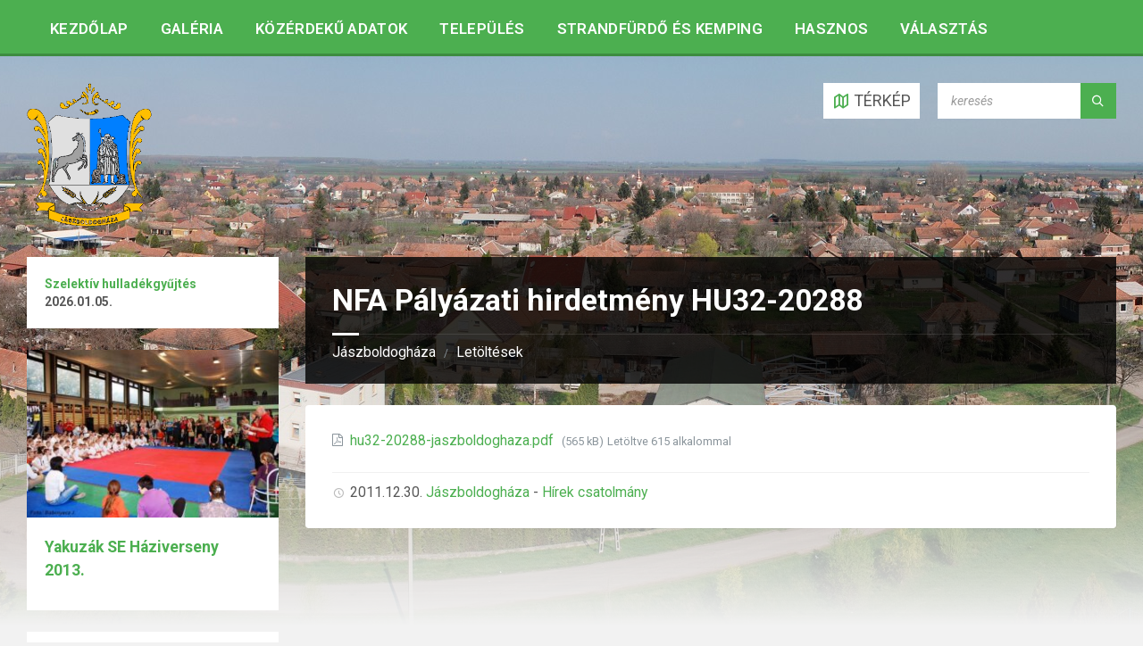

--- FILE ---
content_type: text/html; charset=UTF-8
request_url: https://jaszboldoghaza.hu/dokumentumok/nfa-palyazati-hirdetmeny-hu32-20288
body_size: 12634
content:
<!DOCTYPE html>
<html lang="hu">
<head>
    <meta http-equiv="Content-Type" content="text/html; charset=UTF-8">
    <meta name="viewport" content="width=device-width, initial-scale=1.0">
    <link rel="apple-touch-icon" sizes="180x180" href="/images/apple-touch-icon.png">
    <link rel="icon" type="image/png" sizes="32x32" href="/images/favicon-32x32.png">
    <link rel="icon" type="image/png" sizes="16x16" href="/images/favicon-16x16.png">
    <link rel="manifest" href="/images/site.webmanifest">
    <link rel="pingback" href="https://jaszboldoghaza.hu/xmlrpc.php">
    <title>NFA Pályázati hirdetmény HU32-20288 &#8211; Jászboldogháza</title>
<meta name='robots' content='max-image-preview:large' />
<link rel='dns-prefetch' href='//fonts.googleapis.com' />
<link rel="alternate" type="application/rss+xml" title="Jászboldogháza &raquo; hírcsatorna" href="https://jaszboldoghaza.hu/feed" />
<link rel="alternate" type="application/rss+xml" title="Jászboldogháza &raquo; hozzászólás hírcsatorna" href="https://jaszboldoghaza.hu/comments/feed" />
<link rel="alternate" title="oEmbed (JSON)" type="application/json+oembed" href="https://jaszboldoghaza.hu/wp-json/oembed/1.0/embed?url=https%3A%2F%2Fjaszboldoghaza.hu%2Fdokumentumok%2Fnfa-palyazati-hirdetmeny-hu32-20288" />
<link rel="alternate" title="oEmbed (XML)" type="text/xml+oembed" href="https://jaszboldoghaza.hu/wp-json/oembed/1.0/embed?url=https%3A%2F%2Fjaszboldoghaza.hu%2Fdokumentumok%2Fnfa-palyazati-hirdetmeny-hu32-20288&#038;format=xml" />
<style id='wp-img-auto-sizes-contain-inline-css' type='text/css'>
img:is([sizes=auto i],[sizes^="auto," i]){contain-intrinsic-size:3000px 1500px}
/*# sourceURL=wp-img-auto-sizes-contain-inline-css */
</style>
<style id='wp-emoji-styles-inline-css' type='text/css'>

	img.wp-smiley, img.emoji {
		display: inline !important;
		border: none !important;
		box-shadow: none !important;
		height: 1em !important;
		width: 1em !important;
		margin: 0 0.07em !important;
		vertical-align: -0.1em !important;
		background: none !important;
		padding: 0 !important;
	}
/*# sourceURL=wp-emoji-styles-inline-css */
</style>
<style id='wp-block-library-inline-css' type='text/css'>
:root{--wp-block-synced-color:#7a00df;--wp-block-synced-color--rgb:122,0,223;--wp-bound-block-color:var(--wp-block-synced-color);--wp-editor-canvas-background:#ddd;--wp-admin-theme-color:#007cba;--wp-admin-theme-color--rgb:0,124,186;--wp-admin-theme-color-darker-10:#006ba1;--wp-admin-theme-color-darker-10--rgb:0,107,160.5;--wp-admin-theme-color-darker-20:#005a87;--wp-admin-theme-color-darker-20--rgb:0,90,135;--wp-admin-border-width-focus:2px}@media (min-resolution:192dpi){:root{--wp-admin-border-width-focus:1.5px}}.wp-element-button{cursor:pointer}:root .has-very-light-gray-background-color{background-color:#eee}:root .has-very-dark-gray-background-color{background-color:#313131}:root .has-very-light-gray-color{color:#eee}:root .has-very-dark-gray-color{color:#313131}:root .has-vivid-green-cyan-to-vivid-cyan-blue-gradient-background{background:linear-gradient(135deg,#00d084,#0693e3)}:root .has-purple-crush-gradient-background{background:linear-gradient(135deg,#34e2e4,#4721fb 50%,#ab1dfe)}:root .has-hazy-dawn-gradient-background{background:linear-gradient(135deg,#faaca8,#dad0ec)}:root .has-subdued-olive-gradient-background{background:linear-gradient(135deg,#fafae1,#67a671)}:root .has-atomic-cream-gradient-background{background:linear-gradient(135deg,#fdd79a,#004a59)}:root .has-nightshade-gradient-background{background:linear-gradient(135deg,#330968,#31cdcf)}:root .has-midnight-gradient-background{background:linear-gradient(135deg,#020381,#2874fc)}:root{--wp--preset--font-size--normal:16px;--wp--preset--font-size--huge:42px}.has-regular-font-size{font-size:1em}.has-larger-font-size{font-size:2.625em}.has-normal-font-size{font-size:var(--wp--preset--font-size--normal)}.has-huge-font-size{font-size:var(--wp--preset--font-size--huge)}.has-text-align-center{text-align:center}.has-text-align-left{text-align:left}.has-text-align-right{text-align:right}.has-fit-text{white-space:nowrap!important}#end-resizable-editor-section{display:none}.aligncenter{clear:both}.items-justified-left{justify-content:flex-start}.items-justified-center{justify-content:center}.items-justified-right{justify-content:flex-end}.items-justified-space-between{justify-content:space-between}.screen-reader-text{border:0;clip-path:inset(50%);height:1px;margin:-1px;overflow:hidden;padding:0;position:absolute;width:1px;word-wrap:normal!important}.screen-reader-text:focus{background-color:#ddd;clip-path:none;color:#444;display:block;font-size:1em;height:auto;left:5px;line-height:normal;padding:15px 23px 14px;text-decoration:none;top:5px;width:auto;z-index:100000}html :where(.has-border-color){border-style:solid}html :where([style*=border-top-color]){border-top-style:solid}html :where([style*=border-right-color]){border-right-style:solid}html :where([style*=border-bottom-color]){border-bottom-style:solid}html :where([style*=border-left-color]){border-left-style:solid}html :where([style*=border-width]){border-style:solid}html :where([style*=border-top-width]){border-top-style:solid}html :where([style*=border-right-width]){border-right-style:solid}html :where([style*=border-bottom-width]){border-bottom-style:solid}html :where([style*=border-left-width]){border-left-style:solid}html :where(img[class*=wp-image-]){height:auto;max-width:100%}:where(figure){margin:0 0 1em}html :where(.is-position-sticky){--wp-admin--admin-bar--position-offset:var(--wp-admin--admin-bar--height,0px)}@media screen and (max-width:600px){html :where(.is-position-sticky){--wp-admin--admin-bar--position-offset:0px}}

/*# sourceURL=wp-block-library-inline-css */
</style><style id='wp-block-group-inline-css' type='text/css'>
.wp-block-group{box-sizing:border-box}:where(.wp-block-group.wp-block-group-is-layout-constrained){position:relative}
/*# sourceURL=https://jaszboldoghaza.hu/wp-includes/blocks/group/style.min.css */
</style>
<style id='global-styles-inline-css' type='text/css'>
:root{--wp--preset--aspect-ratio--square: 1;--wp--preset--aspect-ratio--4-3: 4/3;--wp--preset--aspect-ratio--3-4: 3/4;--wp--preset--aspect-ratio--3-2: 3/2;--wp--preset--aspect-ratio--2-3: 2/3;--wp--preset--aspect-ratio--16-9: 16/9;--wp--preset--aspect-ratio--9-16: 9/16;--wp--preset--color--black: #000000;--wp--preset--color--cyan-bluish-gray: #abb8c3;--wp--preset--color--white: #ffffff;--wp--preset--color--pale-pink: #f78da7;--wp--preset--color--vivid-red: #cf2e2e;--wp--preset--color--luminous-vivid-orange: #ff6900;--wp--preset--color--luminous-vivid-amber: #fcb900;--wp--preset--color--light-green-cyan: #7bdcb5;--wp--preset--color--vivid-green-cyan: #00d084;--wp--preset--color--pale-cyan-blue: #8ed1fc;--wp--preset--color--vivid-cyan-blue: #0693e3;--wp--preset--color--vivid-purple: #9b51e0;--wp--preset--gradient--vivid-cyan-blue-to-vivid-purple: linear-gradient(135deg,rgb(6,147,227) 0%,rgb(155,81,224) 100%);--wp--preset--gradient--light-green-cyan-to-vivid-green-cyan: linear-gradient(135deg,rgb(122,220,180) 0%,rgb(0,208,130) 100%);--wp--preset--gradient--luminous-vivid-amber-to-luminous-vivid-orange: linear-gradient(135deg,rgb(252,185,0) 0%,rgb(255,105,0) 100%);--wp--preset--gradient--luminous-vivid-orange-to-vivid-red: linear-gradient(135deg,rgb(255,105,0) 0%,rgb(207,46,46) 100%);--wp--preset--gradient--very-light-gray-to-cyan-bluish-gray: linear-gradient(135deg,rgb(238,238,238) 0%,rgb(169,184,195) 100%);--wp--preset--gradient--cool-to-warm-spectrum: linear-gradient(135deg,rgb(74,234,220) 0%,rgb(151,120,209) 20%,rgb(207,42,186) 40%,rgb(238,44,130) 60%,rgb(251,105,98) 80%,rgb(254,248,76) 100%);--wp--preset--gradient--blush-light-purple: linear-gradient(135deg,rgb(255,206,236) 0%,rgb(152,150,240) 100%);--wp--preset--gradient--blush-bordeaux: linear-gradient(135deg,rgb(254,205,165) 0%,rgb(254,45,45) 50%,rgb(107,0,62) 100%);--wp--preset--gradient--luminous-dusk: linear-gradient(135deg,rgb(255,203,112) 0%,rgb(199,81,192) 50%,rgb(65,88,208) 100%);--wp--preset--gradient--pale-ocean: linear-gradient(135deg,rgb(255,245,203) 0%,rgb(182,227,212) 50%,rgb(51,167,181) 100%);--wp--preset--gradient--electric-grass: linear-gradient(135deg,rgb(202,248,128) 0%,rgb(113,206,126) 100%);--wp--preset--gradient--midnight: linear-gradient(135deg,rgb(2,3,129) 0%,rgb(40,116,252) 100%);--wp--preset--font-size--small: 13px;--wp--preset--font-size--medium: 20px;--wp--preset--font-size--large: 36px;--wp--preset--font-size--x-large: 42px;--wp--preset--spacing--20: 0.44rem;--wp--preset--spacing--30: 0.67rem;--wp--preset--spacing--40: 1rem;--wp--preset--spacing--50: 1.5rem;--wp--preset--spacing--60: 2.25rem;--wp--preset--spacing--70: 3.38rem;--wp--preset--spacing--80: 5.06rem;--wp--preset--shadow--natural: 6px 6px 9px rgba(0, 0, 0, 0.2);--wp--preset--shadow--deep: 12px 12px 50px rgba(0, 0, 0, 0.4);--wp--preset--shadow--sharp: 6px 6px 0px rgba(0, 0, 0, 0.2);--wp--preset--shadow--outlined: 6px 6px 0px -3px rgb(255, 255, 255), 6px 6px rgb(0, 0, 0);--wp--preset--shadow--crisp: 6px 6px 0px rgb(0, 0, 0);}:where(.is-layout-flex){gap: 0.5em;}:where(.is-layout-grid){gap: 0.5em;}body .is-layout-flex{display: flex;}.is-layout-flex{flex-wrap: wrap;align-items: center;}.is-layout-flex > :is(*, div){margin: 0;}body .is-layout-grid{display: grid;}.is-layout-grid > :is(*, div){margin: 0;}:where(.wp-block-columns.is-layout-flex){gap: 2em;}:where(.wp-block-columns.is-layout-grid){gap: 2em;}:where(.wp-block-post-template.is-layout-flex){gap: 1.25em;}:where(.wp-block-post-template.is-layout-grid){gap: 1.25em;}.has-black-color{color: var(--wp--preset--color--black) !important;}.has-cyan-bluish-gray-color{color: var(--wp--preset--color--cyan-bluish-gray) !important;}.has-white-color{color: var(--wp--preset--color--white) !important;}.has-pale-pink-color{color: var(--wp--preset--color--pale-pink) !important;}.has-vivid-red-color{color: var(--wp--preset--color--vivid-red) !important;}.has-luminous-vivid-orange-color{color: var(--wp--preset--color--luminous-vivid-orange) !important;}.has-luminous-vivid-amber-color{color: var(--wp--preset--color--luminous-vivid-amber) !important;}.has-light-green-cyan-color{color: var(--wp--preset--color--light-green-cyan) !important;}.has-vivid-green-cyan-color{color: var(--wp--preset--color--vivid-green-cyan) !important;}.has-pale-cyan-blue-color{color: var(--wp--preset--color--pale-cyan-blue) !important;}.has-vivid-cyan-blue-color{color: var(--wp--preset--color--vivid-cyan-blue) !important;}.has-vivid-purple-color{color: var(--wp--preset--color--vivid-purple) !important;}.has-black-background-color{background-color: var(--wp--preset--color--black) !important;}.has-cyan-bluish-gray-background-color{background-color: var(--wp--preset--color--cyan-bluish-gray) !important;}.has-white-background-color{background-color: var(--wp--preset--color--white) !important;}.has-pale-pink-background-color{background-color: var(--wp--preset--color--pale-pink) !important;}.has-vivid-red-background-color{background-color: var(--wp--preset--color--vivid-red) !important;}.has-luminous-vivid-orange-background-color{background-color: var(--wp--preset--color--luminous-vivid-orange) !important;}.has-luminous-vivid-amber-background-color{background-color: var(--wp--preset--color--luminous-vivid-amber) !important;}.has-light-green-cyan-background-color{background-color: var(--wp--preset--color--light-green-cyan) !important;}.has-vivid-green-cyan-background-color{background-color: var(--wp--preset--color--vivid-green-cyan) !important;}.has-pale-cyan-blue-background-color{background-color: var(--wp--preset--color--pale-cyan-blue) !important;}.has-vivid-cyan-blue-background-color{background-color: var(--wp--preset--color--vivid-cyan-blue) !important;}.has-vivid-purple-background-color{background-color: var(--wp--preset--color--vivid-purple) !important;}.has-black-border-color{border-color: var(--wp--preset--color--black) !important;}.has-cyan-bluish-gray-border-color{border-color: var(--wp--preset--color--cyan-bluish-gray) !important;}.has-white-border-color{border-color: var(--wp--preset--color--white) !important;}.has-pale-pink-border-color{border-color: var(--wp--preset--color--pale-pink) !important;}.has-vivid-red-border-color{border-color: var(--wp--preset--color--vivid-red) !important;}.has-luminous-vivid-orange-border-color{border-color: var(--wp--preset--color--luminous-vivid-orange) !important;}.has-luminous-vivid-amber-border-color{border-color: var(--wp--preset--color--luminous-vivid-amber) !important;}.has-light-green-cyan-border-color{border-color: var(--wp--preset--color--light-green-cyan) !important;}.has-vivid-green-cyan-border-color{border-color: var(--wp--preset--color--vivid-green-cyan) !important;}.has-pale-cyan-blue-border-color{border-color: var(--wp--preset--color--pale-cyan-blue) !important;}.has-vivid-cyan-blue-border-color{border-color: var(--wp--preset--color--vivid-cyan-blue) !important;}.has-vivid-purple-border-color{border-color: var(--wp--preset--color--vivid-purple) !important;}.has-vivid-cyan-blue-to-vivid-purple-gradient-background{background: var(--wp--preset--gradient--vivid-cyan-blue-to-vivid-purple) !important;}.has-light-green-cyan-to-vivid-green-cyan-gradient-background{background: var(--wp--preset--gradient--light-green-cyan-to-vivid-green-cyan) !important;}.has-luminous-vivid-amber-to-luminous-vivid-orange-gradient-background{background: var(--wp--preset--gradient--luminous-vivid-amber-to-luminous-vivid-orange) !important;}.has-luminous-vivid-orange-to-vivid-red-gradient-background{background: var(--wp--preset--gradient--luminous-vivid-orange-to-vivid-red) !important;}.has-very-light-gray-to-cyan-bluish-gray-gradient-background{background: var(--wp--preset--gradient--very-light-gray-to-cyan-bluish-gray) !important;}.has-cool-to-warm-spectrum-gradient-background{background: var(--wp--preset--gradient--cool-to-warm-spectrum) !important;}.has-blush-light-purple-gradient-background{background: var(--wp--preset--gradient--blush-light-purple) !important;}.has-blush-bordeaux-gradient-background{background: var(--wp--preset--gradient--blush-bordeaux) !important;}.has-luminous-dusk-gradient-background{background: var(--wp--preset--gradient--luminous-dusk) !important;}.has-pale-ocean-gradient-background{background: var(--wp--preset--gradient--pale-ocean) !important;}.has-electric-grass-gradient-background{background: var(--wp--preset--gradient--electric-grass) !important;}.has-midnight-gradient-background{background: var(--wp--preset--gradient--midnight) !important;}.has-small-font-size{font-size: var(--wp--preset--font-size--small) !important;}.has-medium-font-size{font-size: var(--wp--preset--font-size--medium) !important;}.has-large-font-size{font-size: var(--wp--preset--font-size--large) !important;}.has-x-large-font-size{font-size: var(--wp--preset--font-size--x-large) !important;}
/*# sourceURL=global-styles-inline-css */
</style>

<style id='classic-theme-styles-inline-css' type='text/css'>
/*! This file is auto-generated */
.wp-block-button__link{color:#fff;background-color:#32373c;border-radius:9999px;box-shadow:none;text-decoration:none;padding:calc(.667em + 2px) calc(1.333em + 2px);font-size:1.125em}.wp-block-file__button{background:#32373c;color:#fff;text-decoration:none}
/*# sourceURL=/wp-includes/css/classic-themes.min.css */
</style>
<link rel='stylesheet' id='lsvr-townpress-main-style-css' href='https://jaszboldoghaza.hu/wp-content/themes/townpress/style.css?ver=3.6.7' type='text/css' media='all' />
<link rel='stylesheet' id='lsvr-townpress-general-style-css' href='https://jaszboldoghaza.hu/wp-content/themes/townpress/assets/css/general.css?ver=3.6.7' type='text/css' media='all' />
<style id='lsvr-townpress-general-style-inline-css' type='text/css'>
body, input, textarea, select, button, #cancel-comment-reply-link, .lsvr_listing-map__infobox { font-family: 'Roboto', Arial, sans-serif; }
html, body { font-size: 18px; }
.header-logo { max-width: 140px; } .header-logo--front { max-width: 200px; } @media ( max-width: 991px ) { .header-logo { max-width: 140px; } }
/*# sourceURL=lsvr-townpress-general-style-inline-css */
</style>
<link rel='stylesheet' id='lsvr-townpress-google-fonts-css' href='//fonts.googleapis.com/css?family=Roboto%3A400%2C400italic%2C600%2C600italic%2C700%2C700italic&#038;ver=6.9' type='text/css' media='all' />
<link rel='stylesheet' id='lsvr-townpress-color-scheme-css' href='https://jaszboldoghaza.hu/wp-content/themes/townpress/assets/css/skins/green.css?ver=3.6.7' type='text/css' media='all' />
<script type="text/javascript" src="https://jaszboldoghaza.hu/wp-includes/js/jquery/jquery.min.js?ver=3.7.1" id="jquery-core-js"></script>
<script type="text/javascript" src="https://jaszboldoghaza.hu/wp-includes/js/jquery/jquery-migrate.min.js?ver=3.4.1" id="jquery-migrate-js"></script>
<script type="text/javascript" id="lsvr-events-scripts-js-extra">
/* <![CDATA[ */
var lsvr_events_ajax_var = {"url":"https://jaszboldoghaza.hu/wp-admin/admin-ajax.php","nonce":"99611002a9"};
//# sourceURL=lsvr-events-scripts-js-extra
/* ]]> */
</script>
<script type="text/javascript" src="https://jaszboldoghaza.hu/wp-content/plugins/lsvr-events/assets/js/lsvr-events.min.js?ver=1.9.6" id="lsvr-events-scripts-js"></script>
<script type="text/javascript" id="lsvr-townpress-toolkit-weather-widget-js-extra">
/* <![CDATA[ */
var lsvr_townpress_toolkit_ajax_weather_widget_var = {"url":"https://jaszboldoghaza.hu/wp-admin/admin-ajax.php","nonce":"44146e361b"};
//# sourceURL=lsvr-townpress-toolkit-weather-widget-js-extra
/* ]]> */
</script>
<script type="text/javascript" src="https://jaszboldoghaza.hu/wp-content/plugins/lsvr-townpress-toolkit/assets/js/lsvr-townpress-toolkit-weather-widget.min.js?ver=1.5.5" id="lsvr-townpress-toolkit-weather-widget-js"></script>
<link rel="https://api.w.org/" href="https://jaszboldoghaza.hu/wp-json/" /><link rel="alternate" title="JSON" type="application/json" href="https://jaszboldoghaza.hu/wp-json/wp/v2/lsvr_document/512" /><link rel="EditURI" type="application/rsd+xml" title="RSD" href="https://jaszboldoghaza.hu/xmlrpc.php?rsd" />
<meta name="generator" content="WordPress 6.9" />
<link rel="canonical" href="https://jaszboldoghaza.hu/dokumentumok/nfa-palyazati-hirdetmeny-hu32-20288" />
<link rel='shortlink' href='https://jaszboldoghaza.hu/?p=512' />
    <!-- Google Analytics -->
	<script>
	(function(i,s,o,g,r,a,m){i['GoogleAnalyticsObject']=r;i[r]=i[r]||function(){
	(i[r].q=i[r].q||[]).push(arguments)},i[r].l=1*new Date();a=s.createElement(o),
	m=s.getElementsByTagName(o)[0];a.async=1;a.src=g;m.parentNode.insertBefore(a,m)
	})(window,document,'script','https://www.google-analytics.com/analytics.js','ga');
	ga('create', 'UA-103935599-1', 'auto');
	ga('send', 'pageview');
	</script>
	<!-- End Google Analytics -->

</head>

<body class="wp-singular lsvr_document-template-default single single-lsvr_document postid-512 wp-custom-logo wp-theme-townpress lsvr-accessibility">


	
	
	<!-- WRAPPER : begin -->
	<div id="wrapper">

		
		
	<a href="#main" class="accessibility-link accessibility-link--skip-to-content screen-reader-text">Skip to content</a>

			<a href="#sidebar-left" class="accessibility-link accessibility-link--skip-to-left-sidebar screen-reader-text">Skip to left sidebar</a>
	
	
	<a href="#footer" class="accessibility-link accessibility-link--skip-to-footer screen-reader-text">Skip to footer</a>


		
		<!-- HEADER : begin -->
		<header id="header"  class="header--has-navbar header--has-map">
			<div class="header__inner">



				<div class="header-navbar__placeholder"></div>
				
	<!-- HEADER NAVBAR : begin -->
	<div  class="header-navbar header-navbar--sticky">
		<div class="header-navbar__inner">

			<div class="lsvr-container">

				<!-- HEADER MENU : begin -->
				<nav class="header-menu"

											aria-label="Top"
					>

				    <ul id="menu-top" class="header-menu__list" role="menu">
            
        	<li id="header-menu__item-55"
                class="header-menu__item header-menu__item--level-0 menu-item menu-item-type-custom menu-item-object-custom header-menu__item--dropdown"
                role="presentation">

                <a href="/"
                    id="header-menu__item-link-55"
                	class="header-menu__item-link header-menu__item-link--level-0"
                    role="menuitem"

                    
                                    	>

                    Kezdőlap</a>

            
            </li>

            
            
        	<li id="header-menu__item-2019"
                class="header-menu__item header-menu__item--level-0 menu-item menu-item-type-custom menu-item-object-custom header-menu__item--dropdown"
                role="presentation">

                <a href="/galeria"
                    id="header-menu__item-link-2019"
                	class="header-menu__item-link header-menu__item-link--level-0"
                    role="menuitem"

                    
                                    	>

                    Galéria</a>

            
            </li>

            
            
        	<li id="header-menu__item-58"
                class="header-menu__item header-menu__item--level-0 menu-item menu-item-type-post_type menu-item-object-page header-menu__item--dropdown"
                role="presentation">

                <a href="https://jaszboldoghaza.hu/kozerdeku"
                    id="header-menu__item-link-58"
                	class="header-menu__item-link header-menu__item-link--level-0"
                    role="menuitem"

                    
                                    	>

                    Közérdekű adatok</a>

            
            </li>

            
            
        	<li id="header-menu__item-50"
                class="header-menu__item header-menu__item--level-0 menu-item menu-item-type-post_type menu-item-object-page header-menu__item--dropdown"
                role="presentation">

                <a href="https://jaszboldoghaza.hu/telepules"
                    id="header-menu__item-link-50"
                	class="header-menu__item-link header-menu__item-link--level-0"
                    role="menuitem"

                    
                                    	>

                    Település</a>

            
            </li>

            
            
        	<li id="header-menu__item-51"
                class="header-menu__item header-menu__item--level-0 menu-item menu-item-type-post_type menu-item-object-page header-menu__item--dropdown"
                role="presentation">

                <a href="https://jaszboldoghaza.hu/telepules/strandfurdo-es-kemping"
                    id="header-menu__item-link-51"
                	class="header-menu__item-link header-menu__item-link--level-0"
                    role="menuitem"

                    
                                    	>

                    Strandfürdő és kemping</a>

            
            </li>

            
            
        	<li id="header-menu__item-4654"
                class="header-menu__item header-menu__item--level-0 menu-item menu-item-type-custom menu-item-object-custom header-menu__item--dropdown"
                role="presentation">

                <a href="/kozerdeku-informaciok"
                    id="header-menu__item-link-4654"
                	class="header-menu__item-link header-menu__item-link--level-0"
                    role="menuitem"

                    
                                    	>

                    Hasznos</a>

            
            </li>

            
            
        	<li id="header-menu__item-5867"
                class="header-menu__item header-menu__item--level-0 menu-item menu-item-type-post_type menu-item-object-page header-menu__item--dropdown"
                role="presentation">

                <a href="https://jaszboldoghaza.hu/valasztas"
                    id="header-menu__item-link-5867"
                	class="header-menu__item-link header-menu__item-link--level-0"
                    role="menuitem"

                    
                                    	>

                    Választás</a>

            
            </li>

            </ul>
				</nav>
				<!-- HEADER MENU : end -->

			</div>

		</div>
	</div>
	<!-- HEADER NAVBAR : end -->


				
				
	<!-- HEADER MAP : begin -->
	<div class="header-map header-map--loading header-map--leaflet">
		<div id="header-map-canvas"
			class="header-map__canvas header-map__canvas--loading"
			data-map-platform="leaflet"
			data-map-provider="osm"
			data-latlong="47.370589,19.9968045"

			
			
			data-zoom="17"
			data-mousewheel="false"></div>
		<span class="c-spinner"></span>
		<button class="header-map__close" type="button"
			aria-label="Close map">
			<span class="header-map__close-ico icon-cross" aria-hidden="true"></span>
		</button>
	</div>
	<!-- HEADER MAP : end -->


				
				<!-- HEADER CONTENT : begin -->
				<div class="header__content">
					<div class="lsvr-container">
						<div class="header__content-inner">

							
							
	<!-- HEADER BRANDING : begin -->
	<div  class="header-logo">
		<a href="https://jaszboldoghaza.hu/" class="header-logo__link"
			aria-label="Site logo">
			<img src="https://jaszboldoghaza.hu/wp-content/uploads/2021/12/jbh_logo.png"
				class="header-logo__image"
				alt="Jászboldogháza">
		</a>
	</div>
       
	<!-- HEADER BRANDING : end -->


							
							

	<!-- HEADER TOOLBAR TOGGLE : begin -->
<div class="header-toolbar-toggle header-toolbar-toggle--has-map">

	<button class="header-toolbar-toggle__menu-button" type="button"
		aria-controls="header-mobile-menu"
        aria-haspopup="true"
        aria-expanded="false">
		<span class="header-toolbar-toggle__menu-button-ico header-toolbar-toggle__menu-button-ico--open icon-menu" aria-hidden="true"></span>
		<span class="header-toolbar-toggle__menu-button-ico header-toolbar-toggle__menu-button-ico--close icon-cross" aria-hidden="true"></span>
		<span class="header-toolbar-toggle__menu-button-label">Menu</span>
	</button>

	
	<!-- HEADER MAP TOGGLE : begin -->
	<button class="header-map-toggle header-map-toggle--mobile" type="button"
		aria-label="Open / close map">
		<span class="header-map-toggle__ico header-map-toggle__ico--open icon-map2" aria-hidden="true"></span>
		<span class="header-map-toggle__ico header-map-toggle__ico--close icon-cross" aria-hidden="true"></span>
		<span class="header-map-toggle__label">Térkép</span>
	</button>
	<!-- HEADER MAP TOGGLE : end -->


</div>
<!-- HEADER TOOLBAR TOGGLE : end -->
	<!-- HEADER TOOLBAR : begin -->
	<div class="header-toolbar">

		
		
		
		
	<!-- HEADER MAP TOGGLE : begin -->
	<button class="header-map-toggle header-map-toggle--desktop header-toolbar__item" type="button"
		aria-label="Open / close map">
		<span class="header-map-toggle__ico header-map-toggle__ico--open icon-map2" aria-hidden="true"></span>
		<span class="header-map-toggle__ico header-map-toggle__ico--close icon-cross" aria-hidden="true"></span>
		<span class="header-map-toggle__label">Térkép</span>
	</button>
	<!-- HEADER MAP TOGGLE : end -->


		
		
		
		
	<!-- HEADER MOBILE MENU : begin -->
	<nav id="header-mobile-menu" class="header-mobile-menu"
        data-label-expand-submenu="Expand submenu"
        data-label-collapse-submenu="Collapse submenu"

					aria-label="Top"
		>

	    <ul id="menu-top-1" class="header-mobile-menu__list" role="menu">
        	<li id="header-mobile-menu__item-55"
                class="header-mobile-menu__item header-mobile-menu__item--level-0 menu-item menu-item-type-custom menu-item-object-custom"
                role="presentation">

                <a href="/"
                    id="header-mobile-menu__item-link-55"
                	class="header-mobile-menu__item-link header-mobile-menu__item-link--level-0"
                    role="menuitem"

                                    	>

                    Kezdőlap</a>

            
            </li>

            
        	<li id="header-mobile-menu__item-2019"
                class="header-mobile-menu__item header-mobile-menu__item--level-0 menu-item menu-item-type-custom menu-item-object-custom"
                role="presentation">

                <a href="/galeria"
                    id="header-mobile-menu__item-link-2019"
                	class="header-mobile-menu__item-link header-mobile-menu__item-link--level-0"
                    role="menuitem"

                                    	>

                    Galéria</a>

            
            </li>

            
        	<li id="header-mobile-menu__item-58"
                class="header-mobile-menu__item header-mobile-menu__item--level-0 menu-item menu-item-type-post_type menu-item-object-page"
                role="presentation">

                <a href="https://jaszboldoghaza.hu/kozerdeku"
                    id="header-mobile-menu__item-link-58"
                	class="header-mobile-menu__item-link header-mobile-menu__item-link--level-0"
                    role="menuitem"

                                    	>

                    Közérdekű adatok</a>

            
            </li>

            
        	<li id="header-mobile-menu__item-50"
                class="header-mobile-menu__item header-mobile-menu__item--level-0 menu-item menu-item-type-post_type menu-item-object-page"
                role="presentation">

                <a href="https://jaszboldoghaza.hu/telepules"
                    id="header-mobile-menu__item-link-50"
                	class="header-mobile-menu__item-link header-mobile-menu__item-link--level-0"
                    role="menuitem"

                                    	>

                    Település</a>

            
            </li>

            
        	<li id="header-mobile-menu__item-51"
                class="header-mobile-menu__item header-mobile-menu__item--level-0 menu-item menu-item-type-post_type menu-item-object-page"
                role="presentation">

                <a href="https://jaszboldoghaza.hu/telepules/strandfurdo-es-kemping"
                    id="header-mobile-menu__item-link-51"
                	class="header-mobile-menu__item-link header-mobile-menu__item-link--level-0"
                    role="menuitem"

                                    	>

                    Strandfürdő és kemping</a>

            
            </li>

            
        	<li id="header-mobile-menu__item-4654"
                class="header-mobile-menu__item header-mobile-menu__item--level-0 menu-item menu-item-type-custom menu-item-object-custom"
                role="presentation">

                <a href="/kozerdeku-informaciok"
                    id="header-mobile-menu__item-link-4654"
                	class="header-mobile-menu__item-link header-mobile-menu__item-link--level-0"
                    role="menuitem"

                                    	>

                    Hasznos</a>

            
            </li>

            
        	<li id="header-mobile-menu__item-5867"
                class="header-mobile-menu__item header-mobile-menu__item--level-0 menu-item menu-item-type-post_type menu-item-object-page"
                role="presentation">

                <a href="https://jaszboldoghaza.hu/valasztas"
                    id="header-mobile-menu__item-link-5867"
                	class="header-mobile-menu__item-link header-mobile-menu__item-link--level-0"
                    role="menuitem"

                                    	>

                    Választás</a>

            
            </li>

            </ul>
	</nav>
	<!-- HEADER MOBILE MENU : end -->


		
		
	<!-- HEADER SEARCH : begin -->
	<div class="header-search header-toolbar__item">

		<!-- SEARCH FORM : begin -->
<form class="c-search-form" action="https://jaszboldoghaza.hu/" method="get" role="search">
	<div class="c-search-form__inner">
		<div class="c-search-form__input-holder">

			<label class="c-search-form__input-label screen-reader-text" for="c-search-form__input-951">Search:</label>
			<input id="c-search-form__input-951" class="c-search-form__input" type="text" name="s"
				value=""
				placeholder="keresés"
				aria-label="Search field">

			<button class="c-search-form__button" type="submit" title="Submit search">
				<span class="c-search-form__button-ico icon-magnifier" aria-hidden="true"></span></button>

		</div>
	</div>
</form>
<!-- SEARCH FORM : end -->
	</div>
	<!-- HEADER SEARCH : end -->


		
	</div>
	<!-- HEADER TOOLBAR : end -->



							
						</div>
					</div>
				</div>
				<!-- HEADER CONTENT : end -->

				
			</div>
		</header>
		<!-- HEADER : end -->

		
		
	<div class="header-background header-background--slideshow"
		data-slideshow-speed="5">

		
			
				<div class="header-background__image header-background__image--default"
					style="background-image: url('/images/slideshow/jbhaza.jpg'); "></div>

			
				<div class="header-background__image"
					style="background-image: url('/images/slideshow/_dsc_0174.jpg'); "></div>

			
				<div class="header-background__image"
					style="background-image: url('/images/slideshow/20110614.jpg'); "></div>

			
				<div class="header-background__image"
					style="background-image: url('/images/slideshow/_DSC_7782.jpg'); "></div>

			
				<div class="header-background__image"
					style="background-image: url('/images/slideshow/_DSC_0613.jpg'); "></div>

			
				<div class="header-background__image"
					style="background-image: url('/images/slideshow/telikocsi.jpg'); "></div>

			
				<div class="header-background__image"
					style="background-image: url('/images/slideshow/_DSC_7767.jpg'); "></div>

			
				<div class="header-background__image"
					style="background-image: url('/images/slideshow/_DSC_7707.jpg'); "></div>

			
				<div class="header-background__image"
					style="background-image: url('/images/slideshow/_dsc_2535.jpg'); "></div>

			
				<div class="header-background__image"
					style="background-image: url('/images/slideshow/_DSC_8010.jpg'); "></div>

			
				<div class="header-background__image"
					style="background-image: url('https://jaszboldoghaza.hu/wp-content/uploads/2021/12/jbhaza-scaled.jpg'); "></div>

			
				<div class="header-background__image"
					style="background-image: url('/images/slideshow/_dsc_3340.jpg'); "></div>

			
				<div class="header-background__image"
					style="background-image: url('/images/slideshow/_DSC_3236.jpg'); "></div>

			
		
	</div>


		
		<!-- CORE : begin -->
		<div id="core">
			<div class="core__inner">
<!-- COLUMNS : begin -->
<div id="columns">
	<div class="columns__inner">
		<div class="lsvr-container">

			
				<div class="lsvr-grid">
					<div class="columns__main lsvr-grid__col lsvr-grid__col--span-9 lsvr-grid__col--push-3">

			
			<!-- MAIN : begin -->
			<main id="main">
				<div class="main__inner">
<!-- POST SINGLE : begin -->
<div class="lsvr_document-post-page post-single lsvr_document-post-single">

	
		<!-- POST : begin -->
		<article class="post post-512 lsvr_document type-lsvr_document status-publish hentry lsvr_document_cat-hirek-csatolmany">
			<div class="post__inner">

				
	
	<!-- MAIN HEADER : begin -->
	<header class="main__header">
                             
		
		<h1 class="main__title">

			NFA Pályázati hirdetmény HU32-20288
		</h1>

		
		
	
	<!-- BREADCRUMBS : begin -->
	<div class="breadcrumbs">
		<div class="breadcrumbs__inner">

			
			<nav class="breadcrumbs__nav" aria-label="Breadcrumbs">
				<ul class="breadcrumbs__list">

					
						<li class="breadcrumbs__item">
							<a href="https://jaszboldoghaza.hu/" class="breadcrumbs__link">Jászboldogháza</a>
							<span class="breadcrumbs__item-decor" aria-hidden="true">/</span>
						</li>

					
						<li class="breadcrumbs__item">
							<a href="https://jaszboldoghaza.hu/dokumentumok" class="breadcrumbs__link">Letöltések</a>
							<span class="breadcrumbs__item-decor" aria-hidden="true">/</span>
						</li>

					
				</ul>
			</nav>

			
			<!-- BREADCRUMBS META DATA : begin -->
			<script type="application/ld+json">
			{
				"@context": "http://schema.org",
				"@type": "BreadcrumbList",
				"itemListElement" : [
										{
						"@type": "ListItem",
						"position": 1,
						"item": {
							"@id": "https://jaszboldoghaza.hu/",
							"name": "Jászboldogháza"
						}
					},										{
						"@type": "ListItem",
						"position": 2,
						"item": {
							"@id": "https://jaszboldoghaza.hu/dokumentumok",
							"name": "Letöltések"
						}
					}									]
			}
			</script>
			<!-- BREADCRUMBS META DATA : end -->

		
		</div>
	</div>
	<!-- BREADCRUMBS : end -->

	

		
	</header>
	<!-- MAIN HEADER : end -->

	

				<!-- POST WRAPPER : begin -->
				<div class="post__wrapper">
					<div class="c-content-box">

						
						
						
						
	<!-- POST ATTACHMENTS : begin -->
	<div class="post__attachments">

		 

		<ul class="post__attachment-list">

			
				<li class="post__attachment-item">
 
					<span class="post__attachment-icon lsvr_document-attachment-icon lsvr_document-attachment-icon--pdf lsvr_document-attachment-icon--pdf"
						aria-hidden="true"></span>

					<a href="/letoltes/511/hu32-20288-jaszboldoghaza.pdf"
						 
						class="post__attachment-link">
													hu32-20288-jaszboldoghaza.pdf											</a>

					
					
						<span class="post__attachment-filesize-wrapper" role="group">
							<span class="screen-reader-text">File size:</span>
							<span class="post__attachment-filesize">(565 kB) </span>
                                                 <span class="post__attachment-filesize">Letöltve 615 alkalommal</span>
                                                
						</span>

					
					
				</li>

			
		</ul>

	</div>
	<!-- POST ATTACHMENTS : end -->


						
						
	<!-- POST FOOTER : begin -->
	<footer class="post__footer">

		<!-- POST META : begin -->
		<ul class="post__meta" aria-label="Post Meta">

			
				<!-- POST DATE : begin -->
				<li class="post__meta-item post__meta-item--date">

					<span class="post__meta-item-icon post__meta-item-icon--date" aria-hidden="true"></span>

					<span class="post__meta-date" role="group">
						2011.12.30.					</span>

					
						<span class="post__meta-author"><a href="https://jaszboldoghaza.hu/author/admin" class="post__meta-author-link" rel="author">Jászboldogháza</a></span>

					
					
						<span class="post__meta-categories">
					<span class="post__terms post__terms--lsvr_document_cat">
						- <a href="https://jaszboldoghaza.hu/dokumentumok-kategoria/hirek-csatolmany" class="post__term-link">Hírek csatolmány</a>					</span>

				</span>
					
				</li>
				<!-- POST DATE : end -->

			
			
		</ul>
		<!-- POST META : end -->

	</footer>
	<!-- POST FOOTER : end -->


						
					</div>
				</div>
				<!-- POST WRAPPER : end -->

				
			<script type="application/ld+json">
			{
				"@context" : "http://schema.org",
				"@type" : "DataCatalog",
				"headline": "NFA Pályázati hirdetmény HU32-20288",
				"url" : "https://jaszboldoghaza.hu/dokumentumok/nfa-palyazati-hirdetmeny-hu32-20288",
				"mainEntityOfPage" : "https://jaszboldoghaza.hu/dokumentumok/nfa-palyazati-hirdetmeny-hu32-20288",
			 	"datePublished": "2011-12-30T12:54:34+00:00",
			 	"dateModified": "2021-11-09T18:20:29+00:00",
			 	"description": "",
			 	"author": {
			 		"@type" : "person",
			 		"name" : "Jászboldogháza",
			 		"url" : ""
			 	},
			 	"publisher" : {
			 		"@id" : "https://jaszboldoghaza.hu#WebSitePublisher"
			 	}

			 	
				
			 				 		,"associatedMedia" : [
			 								{
				 			"@type" : "DataDownload",
				 			"url" : "https://jaszboldoghaza.hu/wp-content/uploads/2021/11/hu32-20288-jaszboldoghaza.pdf"
				 		}			 					 		]
			 	
			}
			</script>

		
			</div>
		</article>
		<!-- POST : end -->

	
</div>
<!-- POST SINGLE : end -->

				</div>
			</main>
			<!-- MAIN : end -->

			
				</div>

				
					<div class="columns__sidebar columns__sidebar--left lsvr-grid__col lsvr-grid__col--span-3 lsvr-grid__col--pull-9">

						
	<!-- LEFT SIDEBAR : begin -->
	<aside id="sidebar-left">
		<div class="sidebar-left__inner">

			<div id="block-8" class="widget widget_block"><div class="widget__inner">
<div class="wp-block-group"><div class="wp-block-group__inner-container is-layout-flow wp-block-group-is-layout-flow"><div class="widget lsvr_event-list-widget">
<div class="widget__content">

	
		<ul class="lsvr_event-list-widget__list">

    		
    			<li class="lsvr_event-list-widget__item">

        			
        			<h4 class="lsvr_event-list-widget__item-title">
        				<a href="https://jaszboldoghaza.hu/esemenyek/szelektiv-hulladekgyujtes-11-7330" class="lsvr_event-list-widget__item-title-link">
        					Szelektív hulladékgyűjtés        				</a>
        			</h4>

    				
						<p class="lsvr_event-list-widget__item-date" title="Event Date">
							2026.01.05.						</p>

					
        			<p class="lsvr_event-list-widget__item-info">

	                    
					</p>

    			</li>

    		
		</ul>

		
	
</div>

</div></div></div>
</div></div><div id="lsvr_galleries_gallery_featured-3" class="widget lsvr_gallery-featured-widget"><div class="widget__inner">
<div class="widget__content lsvr_gallery-featured-widget__content">

	                                                 
		
			<p class="lsvr_gallery-featured-widget__thumb">
				<a href="https://jaszboldoghaza.hu/galeria/yakuzak-se-haziverseny-2013-2329" class="lsvr_gallery-featured-widget__thumb-link">
					<img src="https://jaszboldoghaza.hu/wp-content/uploads/2021/12/dsc_5584-300x200.jpg" title="dsc_5584.jpg" alt="">
				</a>
			</p>

		
		<div class="lsvr_gallery-featured-widget__content-inner">

			<h4 class="lsvr_gallery-featured-widget__title">
				<a href="https://jaszboldoghaza.hu/galeria/yakuzak-se-haziverseny-2013-2329" class="lsvr_gallery-featured-widget__title-link">
					Yakuzák SE Háziverseny 2013.				</a>
			</h4>

			
			
			
			
		</div>

	
</div>

</div></div><div id="block-7" class="widget widget_block"><div class="widget__inner">
            <div class="widget shortcode-widget lsvr-townpress-weather-widget lsvr-townpress-weather-widget--has-background lsvr-townpress-weather-widget lsvr-townpress-weather-widget--has-background--shortcode text-shadow"><div class="widget__inner" style="background-image: url(https://jaszboldoghaza.hu/wp-content/uploads/2021/12/tanya_512_01.jpg);"><h3 class="widget__title widget__title--has-icon"><span class="widget__title-icon icon-earth" aria-hidden="true"></span>Időjárás</h3>
<div class="widget__content">

	
		<div class="lsvr-townpress-weather-widget__time">
			<h4 class="lsvr-townpress-weather-widget__time-title">Helyi idő</h4>
			<p class="lsvr-townpress-weather-widget__time-value"
				data-timezone="">
				03:41			</p>
		</div>

	
	
		<div class="lsvr-townpress-weather-widget__weather lsvr-townpress-weather-widget__weather--loading"
			data-ajax-params="{&quot;address&quot;:&quot;J\u00e1szboldogh\u00e1za&quot;,&quot;latitude&quot;:&quot;47.3570703&quot;,&quot;longitude&quot;:&quot;19.9804152&quot;,&quot;forecast_length&quot;:2,&quot;units_format&quot;:&quot;metric&quot;,&quot;update_interval&quot;:&quot;3hours&quot;}"
			data-forecast-length="2">

			<span class="lsvr-townpress-weather-widget__weather-spinner c-spinner"></span>

			<ul class="lsvr-townpress-weather-widget__weather-list" style="display: none;">

				<li class="lsvr-townpress-weather-widget__weather-item lsvr-townpress-weather-widget__weather-item--current">

					<div class="lsvr-townpress-weather-widget__weather-item-labels">
						<h4 class="lsvr-townpress-weather-widget__weather-item-title">
							Ma						</h4>
						<h5 class="lsvr-townpress-weather-widget__weather-item-date">
							2026.01.19.						</h5>
					</div>

					<div class="lsvr-townpress-weather-widget__weather-item-values">
						<span class="lsvr-townpress-weather-widget__weather-item-icon" aria-hidden="true"></span>
						<div class="lsvr-townpress-weather-widget__weather-item-temperature"
							title="Temperature">
							&deg;C						</div>
						<div class="lsvr-townpress-weather-widget__weather-item-wind"
							title="Wind speed">
							m/s						</div>
					</div>

				</li>

				
					<li class="lsvr-townpress-weather-widget__weather-item lsvr-townpress-weather-widget__weather-item--forecast lsvr-townpress-weather-widget__weather-item--forecast-1"
							data-timestamp="1768910400">

						<div class="lsvr-townpress-weather-widget__weather-item-labels">
							<h4 class="lsvr-townpress-weather-widget__weather-item-title">
								kedd							</h4>
							<h5 class="lsvr-townpress-weather-widget__weather-item-date">
								2026.01.20.							</h5>
						</div>

						<div class="lsvr-townpress-weather-widget__weather-item-values">
							<span class="lsvr-townpress-weather-widget__weather-item-icon" aria-hidden="true"></span>
							<div class="lsvr-townpress-weather-widget__weather-item-temperature"
								title="Temperature">
								&deg;C							</div>
							<div class="lsvr-townpress-weather-widget__weather-item-wind"
								title="Wind speed">
								m/s							</div>
						</div>

					</li>

				
					<li class="lsvr-townpress-weather-widget__weather-item lsvr-townpress-weather-widget__weather-item--forecast lsvr-townpress-weather-widget__weather-item--forecast-2"
							data-timestamp="1768996800">

						<div class="lsvr-townpress-weather-widget__weather-item-labels">
							<h4 class="lsvr-townpress-weather-widget__weather-item-title">
								szerda							</h4>
							<h5 class="lsvr-townpress-weather-widget__weather-item-date">
								2026.01.21.							</h5>
						</div>

						<div class="lsvr-townpress-weather-widget__weather-item-values">
							<span class="lsvr-townpress-weather-widget__weather-item-icon" aria-hidden="true"></span>
							<div class="lsvr-townpress-weather-widget__weather-item-temperature"
								title="Temperature">
								&deg;C							</div>
							<div class="lsvr-townpress-weather-widget__weather-item-wind"
								title="Wind speed">
								m/s							</div>
						</div>

					</li>

				
			</ul>

		</div>

	
	
		<div class="lsvr-townpress-weather-widget__text">
			<p>Szép napot kívánunk!</p>
		</div>

	
</div>

</div></div>
            </div></div><div id="block-5" class="widget widget_block"><div class="widget__inner">
            <div class="widget shortcode-widget lsvr_gallery-list-widget lsvr_gallery-list-widget--shortcode"><h3 class="widget__title widget__title--has-icon"><span class="widget__title-icon icon-pictures" aria-hidden="true"></span>Galéria</h3>
<div class="widget__content">

	
		<ul class="lsvr_gallery-list-widget__list">

    		
				
    			<li class="lsvr_gallery-list-widget__item lsvr_gallery-list-widget__item--has-thumb">

    				<div class="lsvr_gallery-list-widget__item-inner">

						
							<p class="lsvr_gallery-list-widget__item-thumb">
								<a href="https://jaszboldoghaza.hu/galeria/pasztorjatek-3-adventi-gyertyagyujtas-7318" class="lsvr_gallery-list-widget__item-thumb-link">
									<img decoding="async" src="https://jaszboldoghaza.hu/wp-content/uploads/2025/12/DSD7439-150x150.jpg"
										class="lsvr_gallery-list-widget__item-thumb-img"
										title="Pásztorjáték, 4. adventi gyertyagyújtás"
										alt="">
								</a>
							</p>

						
						<div class="lsvr_gallery-list-widget__item-content">

							<h4 class="lsvr_gallery-list-widget__item-title">
								<a href="https://jaszboldoghaza.hu/galeria/pasztorjatek-3-adventi-gyertyagyujtas-7318" class="lsvr_gallery-list-widget__item-title-link">
									Pásztorjáték, 4. adventi gyertyagyújtás								</a>
							</h4>

							
								<p class="lsvr_gallery-list-widget__item-date">
									2025.12.21.								</p>

							
							
								<p class="lsvr_gallery-list-widget__item-count">
									45 kép								</p>

							
						</div>

					</div>

    			</li>

    		
				
    			<li class="lsvr_gallery-list-widget__item lsvr_gallery-list-widget__item--has-thumb">

    				<div class="lsvr_gallery-list-widget__item-inner">

						
							<p class="lsvr_gallery-list-widget__item-thumb">
								<a href="https://jaszboldoghaza.hu/galeria/a-biblia-tajain-mayer-marton-eloadasa-7316" class="lsvr_gallery-list-widget__item-thumb-link">
									<img decoding="async" src="https://jaszboldoghaza.hu/wp-content/uploads/2025/12/DSD6934-150x150.jpg"
										class="lsvr_gallery-list-widget__item-thumb-img"
										title="A Biblia tájain - Mayer Márton előadása"
										alt="">
								</a>
							</p>

						
						<div class="lsvr_gallery-list-widget__item-content">

							<h4 class="lsvr_gallery-list-widget__item-title">
								<a href="https://jaszboldoghaza.hu/galeria/a-biblia-tajain-mayer-marton-eloadasa-7316" class="lsvr_gallery-list-widget__item-title-link">
									A Biblia tájain - Mayer Márton előadása								</a>
							</h4>

							
								<p class="lsvr_gallery-list-widget__item-date">
									2025.12.18.								</p>

							
							
								<p class="lsvr_gallery-list-widget__item-count">
									26 kép								</p>

							
						</div>

					</div>

    			</li>

    		
				
    			<li class="lsvr_gallery-list-widget__item lsvr_gallery-list-widget__item--has-thumb">

    				<div class="lsvr_gallery-list-widget__item-inner">

						
							<p class="lsvr_gallery-list-widget__item-thumb">
								<a href="https://jaszboldoghaza.hu/galeria/rendhagyo-neprajzi-ora-7311" class="lsvr_gallery-list-widget__item-thumb-link">
									<img decoding="async" src="https://jaszboldoghaza.hu/wp-content/uploads/2025/12/DSD6844-150x150.jpg"
										class="lsvr_gallery-list-widget__item-thumb-img"
										title="Rendhagyó néprajzi óra"
										alt="">
								</a>
							</p>

						
						<div class="lsvr_gallery-list-widget__item-content">

							<h4 class="lsvr_gallery-list-widget__item-title">
								<a href="https://jaszboldoghaza.hu/galeria/rendhagyo-neprajzi-ora-7311" class="lsvr_gallery-list-widget__item-title-link">
									Rendhagyó néprajzi óra								</a>
							</h4>

							
								<p class="lsvr_gallery-list-widget__item-date">
									2025.12.15.								</p>

							
							
								<p class="lsvr_gallery-list-widget__item-count">
									81 kép								</p>

							
						</div>

					</div>

    			</li>

    		
				
    			<li class="lsvr_gallery-list-widget__item lsvr_gallery-list-widget__item--has-thumb">

    				<div class="lsvr_gallery-list-widget__item-inner">

						
							<p class="lsvr_gallery-list-widget__item-thumb">
								<a href="https://jaszboldoghaza.hu/galeria/falukaracsony-7308" class="lsvr_gallery-list-widget__item-thumb-link">
									<img decoding="async" src="https://jaszboldoghaza.hu/wp-content/uploads/2025/12/DSD6535-150x150.jpg"
										class="lsvr_gallery-list-widget__item-thumb-img"
										title="Falukarácsony"
										alt="">
								</a>
							</p>

						
						<div class="lsvr_gallery-list-widget__item-content">

							<h4 class="lsvr_gallery-list-widget__item-title">
								<a href="https://jaszboldoghaza.hu/galeria/falukaracsony-7308" class="lsvr_gallery-list-widget__item-title-link">
									Falukarácsony								</a>
							</h4>

							
								<p class="lsvr_gallery-list-widget__item-date">
									2025.12.14.								</p>

							
							
								<p class="lsvr_gallery-list-widget__item-count">
									62 kép								</p>

							
						</div>

					</div>

    			</li>

    		
		</ul>

		
			<p class="widget__more">

				
					<a href="https://jaszboldoghaza.hu/galeria" class="widget__more-link">Még több kép...</a>

				
			</p>

		
	
</div>

</div>
            </div></div><div id="block-9" class="widget widget_block"><div class="widget__inner">
            <div class="widget shortcode-widget lsvr_document-list-widget lsvr_document-list-widget--shortcode"><h3 class="widget__title widget__title--has-icon"><span class="widget__title-icon icon-document" aria-hidden="true"></span>Dokumentumok</h3>
<div class="widget__content">

	
		<ul class="lsvr_document-list-widget__list">

    		
    			<li class="lsvr_document-list-widget__item">

        			<h4 class="lsvr_document-list-widget__item-title">
        				<a href="https://jaszboldoghaza.hu/dokumentumok/jaszboldoghazai-mesevar-ovoda-es-bolcsode-kozerdeku-adatigenylesekrol-szolo-eves-jelentes-2025" class="lsvr_document-list-widget__item-title-link">
        					Jászboldogházai Mesevár Óvoda és Bölcsőde közérdekű adatigénylésekről szóló éves jelentés 2025.        				</a>
        			</h4>

        			
        				<div class="lsvr_document-list-widget__item-info">

							
								<p class="lsvr_document-list-widget__item-date">
									2026.01.15.								</p>

							

        				</div>

        			
    			</li>

    		
    			<li class="lsvr_document-list-widget__item">

        			<h4 class="lsvr_document-list-widget__item-title">
        				<a href="https://jaszboldoghaza.hu/dokumentumok/jaszboldoghaza-kozsegi-onkormanyzat-kozerdeku-adatigenylesekrol-szolo-eves-jelentes-2025" class="lsvr_document-list-widget__item-title-link">
        					Jászboldogháza Községi Önkormányzat közérdekű adatigénylésekről szóló éves jelentés 2025.        				</a>
        			</h4>

        			
        				<div class="lsvr_document-list-widget__item-info">

							
								<p class="lsvr_document-list-widget__item-date">
									2026.01.15.								</p>

							

        				</div>

        			
    			</li>

    		
    			<li class="lsvr_document-list-widget__item">

        			<h4 class="lsvr_document-list-widget__item-title">
        				<a href="https://jaszboldoghaza.hu/dokumentumok/boldoghazi-hirek-2025-december" class="lsvr_document-list-widget__item-title-link">
        					Boldogházi Hírek 2025. december        				</a>
        			</h4>

        			
        				<div class="lsvr_document-list-widget__item-info">

							
								<p class="lsvr_document-list-widget__item-date">
									2025.12.21.								</p>

							

        				</div>

        			
    			</li>

    		
    			<li class="lsvr_document-list-widget__item">

        			<h4 class="lsvr_document-list-widget__item-title">
        				<a href="https://jaszboldoghaza.hu/dokumentumok/kepviselotestuleti-ules-meghivo-napirend-eloterjesztesek-135" class="lsvr_document-list-widget__item-title-link">
        					Képviselőtestületi ülés meghívó, napirend, előterjesztések        				</a>
        			</h4>

        			
        				<div class="lsvr_document-list-widget__item-info">

							
								<p class="lsvr_document-list-widget__item-date">
									2025.12.08.								</p>

							

        				</div>

        			
    			</li>

    		
    			<li class="lsvr_document-list-widget__item">

        			<h4 class="lsvr_document-list-widget__item-title">
        				<a href="https://jaszboldoghaza.hu/dokumentumok/kepviselotestuleti-zart-ules-meghivo-2" class="lsvr_document-list-widget__item-title-link">
        					Képviselőtestületi zárt ülés meghívó        				</a>
        			</h4>

        			
        				<div class="lsvr_document-list-widget__item-info">

							
								<p class="lsvr_document-list-widget__item-date">
									2025.11.26.								</p>

							

        				</div>

        			
    			</li>

    		
    			<li class="lsvr_document-list-widget__item">

        			<h4 class="lsvr_document-list-widget__item-title">
        				<a href="https://jaszboldoghaza.hu/dokumentumok/kepviselotestuleti-ules-meghivo-napirend-eloterjesztesek-134" class="lsvr_document-list-widget__item-title-link">
        					Képviselőtestületi ülés meghívó, napirend, előterjesztések        				</a>
        			</h4>

        			
        				<div class="lsvr_document-list-widget__item-info">

							
								<p class="lsvr_document-list-widget__item-date">
									2025.11.26.								</p>

							

        				</div>

        			
    			</li>

    		
		</ul>

		
			<p class="widget__more">

				
					<a href="https://jaszboldoghaza.hu/dokumentumok" class="widget__more-link">További dokumentumok</a>

				
			</p>

		
	
</div>

</div>
            </div></div>
		</div>
	</aside>
	<!-- LEFT SIDEBAR : end -->


					</div>

				
				
				</div>

			
		</div>
	</div>
</div>
<!-- COLUMNS : end -->
		</div>
	</div>
	<!-- CORE : end -->

	
	<!-- FOOTER : begin -->
	<footer id="footer" 		>
		<div class="footer__inner">

			
			
			
			
	<!-- FOOTER BOTTOM : begin -->
	<div class="footer-bottom">
		<div class="lsvr-container">
			<div class="footer-bottom__inner">

				
				
				
				
				
				
	<!-- FOOTER TEXT : begin -->
	<div class="footer-text">

		<p>© 2026 Jászboldogháza <br /> Weboldalunk sütiket (cookie) használ működése folyamán látogatottsága mérése céljából. A sütik használatát bármikor letilthatja!<br />Bővebb információkat erről  <a href="/adatkezelesi-es-suti-tajekoztato">Adatkezelési tájékoztatónkban</a> olvashat.<br /><a href="https://dev2.hu/">zoltán @ dev2.hu</a></p>

	</div>
	<!-- FOOTER TEXT : end -->


				
				
			</div>
		</div>
	</div>
	<!-- FOOTER BOTTOM : end -->


			
		</div>
	</footer>
	<!-- FOOTER : end -->

	
</div>
<!-- WRAPPER : end -->

<script type="speculationrules">
{"prefetch":[{"source":"document","where":{"and":[{"href_matches":"/*"},{"not":{"href_matches":["/wp-*.php","/wp-admin/*","/wp-content/uploads/*","/wp-content/*","/wp-content/plugins/*","/wp-content/themes/townpress/*","/*\\?(.+)"]}},{"not":{"selector_matches":"a[rel~=\"nofollow\"]"}},{"not":{"selector_matches":".no-prefetch, .no-prefetch a"}}]},"eagerness":"conservative"}]}
</script>
<script type="text/javascript" src="https://jaszboldoghaza.hu/wp-includes/js/jquery/ui/core.min.js?ver=1.13.3" id="jquery-ui-core-js"></script>
<script type="text/javascript" src="https://jaszboldoghaza.hu/wp-includes/js/jquery/ui/datepicker.min.js?ver=1.13.3" id="jquery-ui-datepicker-js"></script>
<script type="text/javascript" id="jquery-ui-datepicker-js-after">
/* <![CDATA[ */
jQuery(function(jQuery){jQuery.datepicker.setDefaults({"closeText":"Bez\u00e1r\u00e1s","currentText":"Ma","monthNames":["janu\u00e1r","febru\u00e1r","m\u00e1rcius","\u00e1prilis","m\u00e1jus","j\u00fanius","j\u00falius","augusztus","szeptember","okt\u00f3ber","november","december"],"monthNamesShort":["jan","febr","m\u00e1rc","\u00e1pr","m\u00e1j","j\u00fan","j\u00fal","aug","szept","okt","nov","dec"],"nextText":"K\u00f6vetkez\u0151","prevText":"El\u0151z\u0151","dayNames":["vas\u00e1rnap","h\u00e9tf\u0151","kedd","szerda","cs\u00fct\u00f6rt\u00f6k","p\u00e9ntek","szombat"],"dayNamesShort":["vas","h\u00e9t","ked","sze","cs\u00fc","p\u00e9n","szo"],"dayNamesMin":["v","h","K","s","c","p","s"],"dateFormat":"yy.mm.dd.","firstDay":1,"isRTL":false});});
//# sourceURL=jquery-ui-datepicker-js-after
/* ]]> */
</script>
<script type="text/javascript" src="https://jaszboldoghaza.hu/wp-content/themes/townpress/assets/js/townpress-third-party-scripts.min.js?ver=3.6.7" id="lsvr-townpress-third-party-scripts-js"></script>
<script type="text/javascript" src="https://jaszboldoghaza.hu/wp-content/themes/townpress/assets/js/townpress-scripts.js?ver=3.6.7" id="lsvr-townpress-main-scripts-js"></script>
<script type="text/javascript" id="lsvr-townpress-main-scripts-js-after">
/* <![CDATA[ */
var lsvr_townpress_js_labels = {"magnific_popup":{"mp_tClose":"Close (Esc)","mp_tLoading":"Loading...","mp_tPrev":"Previous (Left arrow key)","mp_tNext":"Next (Right arrow key)","mp_image_tError":"The image could not be loaded.","mp_ajax_tError":"The content could not be loaded."}}
//# sourceURL=lsvr-townpress-main-scripts-js-after
/* ]]> */
</script>
<script type="text/javascript" src="https://jaszboldoghaza.hu/wp-content/themes/townpress/assets/js/leaflet.min.js?ver=3.6.7" id="leaflet-js"></script>
<script id="wp-emoji-settings" type="application/json">
{"baseUrl":"https://s.w.org/images/core/emoji/17.0.2/72x72/","ext":".png","svgUrl":"https://s.w.org/images/core/emoji/17.0.2/svg/","svgExt":".svg","source":{"concatemoji":"https://jaszboldoghaza.hu/wp-includes/js/wp-emoji-release.min.js?ver=6.9"}}
</script>
<script type="module">
/* <![CDATA[ */
/*! This file is auto-generated */
const a=JSON.parse(document.getElementById("wp-emoji-settings").textContent),o=(window._wpemojiSettings=a,"wpEmojiSettingsSupports"),s=["flag","emoji"];function i(e){try{var t={supportTests:e,timestamp:(new Date).valueOf()};sessionStorage.setItem(o,JSON.stringify(t))}catch(e){}}function c(e,t,n){e.clearRect(0,0,e.canvas.width,e.canvas.height),e.fillText(t,0,0);t=new Uint32Array(e.getImageData(0,0,e.canvas.width,e.canvas.height).data);e.clearRect(0,0,e.canvas.width,e.canvas.height),e.fillText(n,0,0);const a=new Uint32Array(e.getImageData(0,0,e.canvas.width,e.canvas.height).data);return t.every((e,t)=>e===a[t])}function p(e,t){e.clearRect(0,0,e.canvas.width,e.canvas.height),e.fillText(t,0,0);var n=e.getImageData(16,16,1,1);for(let e=0;e<n.data.length;e++)if(0!==n.data[e])return!1;return!0}function u(e,t,n,a){switch(t){case"flag":return n(e,"\ud83c\udff3\ufe0f\u200d\u26a7\ufe0f","\ud83c\udff3\ufe0f\u200b\u26a7\ufe0f")?!1:!n(e,"\ud83c\udde8\ud83c\uddf6","\ud83c\udde8\u200b\ud83c\uddf6")&&!n(e,"\ud83c\udff4\udb40\udc67\udb40\udc62\udb40\udc65\udb40\udc6e\udb40\udc67\udb40\udc7f","\ud83c\udff4\u200b\udb40\udc67\u200b\udb40\udc62\u200b\udb40\udc65\u200b\udb40\udc6e\u200b\udb40\udc67\u200b\udb40\udc7f");case"emoji":return!a(e,"\ud83e\u1fac8")}return!1}function f(e,t,n,a){let r;const o=(r="undefined"!=typeof WorkerGlobalScope&&self instanceof WorkerGlobalScope?new OffscreenCanvas(300,150):document.createElement("canvas")).getContext("2d",{willReadFrequently:!0}),s=(o.textBaseline="top",o.font="600 32px Arial",{});return e.forEach(e=>{s[e]=t(o,e,n,a)}),s}function r(e){var t=document.createElement("script");t.src=e,t.defer=!0,document.head.appendChild(t)}a.supports={everything:!0,everythingExceptFlag:!0},new Promise(t=>{let n=function(){try{var e=JSON.parse(sessionStorage.getItem(o));if("object"==typeof e&&"number"==typeof e.timestamp&&(new Date).valueOf()<e.timestamp+604800&&"object"==typeof e.supportTests)return e.supportTests}catch(e){}return null}();if(!n){if("undefined"!=typeof Worker&&"undefined"!=typeof OffscreenCanvas&&"undefined"!=typeof URL&&URL.createObjectURL&&"undefined"!=typeof Blob)try{var e="postMessage("+f.toString()+"("+[JSON.stringify(s),u.toString(),c.toString(),p.toString()].join(",")+"));",a=new Blob([e],{type:"text/javascript"});const r=new Worker(URL.createObjectURL(a),{name:"wpTestEmojiSupports"});return void(r.onmessage=e=>{i(n=e.data),r.terminate(),t(n)})}catch(e){}i(n=f(s,u,c,p))}t(n)}).then(e=>{for(const n in e)a.supports[n]=e[n],a.supports.everything=a.supports.everything&&a.supports[n],"flag"!==n&&(a.supports.everythingExceptFlag=a.supports.everythingExceptFlag&&a.supports[n]);var t;a.supports.everythingExceptFlag=a.supports.everythingExceptFlag&&!a.supports.flag,a.supports.everything||((t=a.source||{}).concatemoji?r(t.concatemoji):t.wpemoji&&t.twemoji&&(r(t.twemoji),r(t.wpemoji)))});
//# sourceURL=https://jaszboldoghaza.hu/wp-includes/js/wp-emoji-loader.min.js
/* ]]> */
</script>
</body>
</html>

--- FILE ---
content_type: text/html; charset=UTF-8
request_url: https://jaszboldoghaza.hu/wp-admin/admin-ajax.php
body_size: 2414
content:
{"current":{"coord":{"lon":19.9804,"lat":47.3571},"weather":[{"id":803,"main":"Clouds","description":"broken clouds","icon":"04n"}],"base":"stations","main":{"temp":-11.18,"feels_like":-15.3,"temp_min":-11.18,"temp_max":-11.18,"pressure":1037,"humidity":98,"sea_level":1037,"grnd_level":1026},"visibility":8668,"wind":{"speed":1.9,"deg":39,"gust":1.9},"clouds":{"all":84},"dt":1768792824,"sys":{"country":"HU","sunrise":1768803594,"sunset":1768836069},"timezone":3600,"id":3044160,"name":"T\u00e1pi\u00f3gy\u00f6rgye","cod":200},"forecast":{"cod":"200","message":0,"cnt":40,"list":[{"dt":1768802400,"main":{"temp":-11.74,"feels_like":-15.55,"temp_min":-12.85,"temp_max":-11.74,"pressure":1037,"sea_level":1037,"grnd_level":1026,"humidity":97,"temp_kf":1.11},"weather":[{"id":803,"main":"Clouds","description":"broken clouds","icon":"04n"}],"clouds":{"all":79},"wind":{"speed":1.69,"deg":60,"gust":1.59},"visibility":10000,"pop":0,"sys":{"pod":"n"},"dt_txt":"2026-01-19 06:00:00"},{"dt":1768813200,"main":{"temp":-8.17,"feels_like":-12.35,"temp_min":-8.17,"temp_max":-6.67,"pressure":1038,"sea_level":1038,"grnd_level":1027,"humidity":89,"temp_kf":-1.5},"weather":[{"id":802,"main":"Clouds","description":"scattered clouds","icon":"03d"}],"clouds":{"all":36},"wind":{"speed":2.25,"deg":61,"gust":3.23},"visibility":10000,"pop":0,"sys":{"pod":"d"},"dt_txt":"2026-01-19 09:00:00"},{"dt":1768824000,"main":{"temp":-3.76,"feels_like":-6.81,"temp_min":-3.76,"temp_max":-3.76,"pressure":1037,"sea_level":1037,"grnd_level":1026,"humidity":81,"temp_kf":0},"weather":[{"id":800,"main":"Clear","description":"clear sky","icon":"01d"}],"clouds":{"all":9},"wind":{"speed":1.98,"deg":45,"gust":2.19},"visibility":10000,"pop":0,"sys":{"pod":"d"},"dt_txt":"2026-01-19 12:00:00"},{"dt":1768834800,"main":{"temp":-7.37,"feels_like":-10.95,"temp_min":-7.37,"temp_max":-7.37,"pressure":1037,"sea_level":1037,"grnd_level":1026,"humidity":93,"temp_kf":0},"weather":[{"id":800,"main":"Clear","description":"clear sky","icon":"01d"}],"clouds":{"all":6},"wind":{"speed":1.94,"deg":57,"gust":1.88},"visibility":10000,"pop":0,"sys":{"pod":"d"},"dt_txt":"2026-01-19 15:00:00"},{"dt":1768845600,"main":{"temp":-11.21,"feels_like":-15.3,"temp_min":-11.21,"temp_max":-11.21,"pressure":1037,"sea_level":1037,"grnd_level":1026,"humidity":97,"temp_kf":0},"weather":[{"id":801,"main":"Clouds","description":"few clouds","icon":"02n"}],"clouds":{"all":11},"wind":{"speed":1.88,"deg":58,"gust":1.79},"visibility":10000,"pop":0,"sys":{"pod":"n"},"dt_txt":"2026-01-19 18:00:00"},{"dt":1768856400,"main":{"temp":-12.38,"feels_like":-16.32,"temp_min":-12.38,"temp_max":-12.38,"pressure":1037,"sea_level":1037,"grnd_level":1026,"humidity":99,"temp_kf":0},"weather":[{"id":803,"main":"Clouds","description":"broken clouds","icon":"04n"}],"clouds":{"all":67},"wind":{"speed":1.71,"deg":47,"gust":1.66},"visibility":3923,"pop":0,"sys":{"pod":"n"},"dt_txt":"2026-01-19 21:00:00"},{"dt":1768867200,"main":{"temp":-13.19,"feels_like":-16.91,"temp_min":-13.19,"temp_max":-13.19,"pressure":1037,"sea_level":1037,"grnd_level":1026,"humidity":99,"temp_kf":0},"weather":[{"id":803,"main":"Clouds","description":"broken clouds","icon":"04n"}],"clouds":{"all":73},"wind":{"speed":1.55,"deg":36,"gust":1.54},"visibility":3595,"pop":0,"sys":{"pod":"n"},"dt_txt":"2026-01-20 00:00:00"},{"dt":1768878000,"main":{"temp":-13.55,"feels_like":-17.63,"temp_min":-13.55,"temp_max":-13.55,"pressure":1036,"sea_level":1036,"grnd_level":1025,"humidity":100,"temp_kf":0},"weather":[{"id":804,"main":"Clouds","description":"overcast clouds","icon":"04n"}],"clouds":{"all":88},"wind":{"speed":1.69,"deg":42,"gust":1.66},"visibility":3805,"pop":0,"sys":{"pod":"n"},"dt_txt":"2026-01-20 03:00:00"},{"dt":1768888800,"main":{"temp":-14.03,"feels_like":-18.22,"temp_min":-14.03,"temp_max":-14.03,"pressure":1036,"sea_level":1036,"grnd_level":1024,"humidity":99,"temp_kf":0},"weather":[{"id":804,"main":"Clouds","description":"overcast clouds","icon":"04n"}],"clouds":{"all":89},"wind":{"speed":1.71,"deg":45,"gust":1.56},"visibility":3907,"pop":0,"sys":{"pod":"n"},"dt_txt":"2026-01-20 06:00:00"},{"dt":1768899600,"main":{"temp":-7.27,"feels_like":-11.69,"temp_min":-7.27,"temp_max":-7.27,"pressure":1035,"sea_level":1035,"grnd_level":1024,"humidity":92,"temp_kf":0},"weather":[{"id":803,"main":"Clouds","description":"broken clouds","icon":"04d"}],"clouds":{"all":58},"wind":{"speed":2.54,"deg":56,"gust":3.69},"visibility":10000,"pop":0,"sys":{"pod":"d"},"dt_txt":"2026-01-20 09:00:00"},{"dt":1768910400,"main":{"temp":-3.52,"feels_like":-7.16,"temp_min":-3.52,"temp_max":-3.52,"pressure":1032,"sea_level":1032,"grnd_level":1021,"humidity":85,"temp_kf":0},"weather":[{"id":802,"main":"Clouds","description":"scattered clouds","icon":"03d"}],"clouds":{"all":32},"wind":{"speed":2.47,"deg":56,"gust":3.3},"visibility":10000,"pop":0,"sys":{"pod":"d"},"dt_txt":"2026-01-20 12:00:00"},{"dt":1768921200,"main":{"temp":-7.07,"feels_like":-10.72,"temp_min":-7.07,"temp_max":-7.07,"pressure":1030,"sea_level":1030,"grnd_level":1019,"humidity":94,"temp_kf":0},"weather":[{"id":800,"main":"Clear","description":"clear sky","icon":"01d"}],"clouds":{"all":5},"wind":{"speed":2.02,"deg":51,"gust":1.88},"visibility":10000,"pop":0,"sys":{"pod":"d"},"dt_txt":"2026-01-20 15:00:00"},{"dt":1768932000,"main":{"temp":-11.14,"feels_like":-15.55,"temp_min":-11.14,"temp_max":-11.14,"pressure":1029,"sea_level":1029,"grnd_level":1018,"humidity":97,"temp_kf":0},"weather":[{"id":801,"main":"Clouds","description":"few clouds","icon":"02n"}],"clouds":{"all":11},"wind":{"speed":2.07,"deg":42,"gust":1.91},"visibility":8776,"pop":0,"sys":{"pod":"n"},"dt_txt":"2026-01-20 18:00:00"},{"dt":1768942800,"main":{"temp":-11.59,"feels_like":-16.53,"temp_min":-11.59,"temp_max":-11.59,"pressure":1028,"sea_level":1028,"grnd_level":1017,"humidity":97,"temp_kf":0},"weather":[{"id":803,"main":"Clouds","description":"broken clouds","icon":"04n"}],"clouds":{"all":60},"wind":{"speed":2.35,"deg":41,"gust":3.16},"visibility":10000,"pop":0,"sys":{"pod":"n"},"dt_txt":"2026-01-20 21:00:00"},{"dt":1768953600,"main":{"temp":-13.22,"feels_like":-17.1,"temp_min":-13.22,"temp_max":-13.22,"pressure":1026,"sea_level":1026,"grnd_level":1015,"humidity":98,"temp_kf":0},"weather":[{"id":803,"main":"Clouds","description":"broken clouds","icon":"04n"}],"clouds":{"all":57},"wind":{"speed":1.62,"deg":19,"gust":1.55},"visibility":7054,"pop":0,"sys":{"pod":"n"},"dt_txt":"2026-01-21 00:00:00"},{"dt":1768964400,"main":{"temp":-13.2,"feels_like":-17.43,"temp_min":-13.2,"temp_max":-13.2,"pressure":1024,"sea_level":1024,"grnd_level":1012,"humidity":98,"temp_kf":0},"weather":[{"id":803,"main":"Clouds","description":"broken clouds","icon":"04n"}],"clouds":{"all":69},"wind":{"speed":1.79,"deg":32,"gust":1.7},"visibility":7805,"pop":0,"sys":{"pod":"n"},"dt_txt":"2026-01-21 03:00:00"},{"dt":1768975200,"main":{"temp":-14.16,"feels_like":-18.44,"temp_min":-14.16,"temp_max":-14.16,"pressure":1022,"sea_level":1022,"grnd_level":1011,"humidity":98,"temp_kf":0},"weather":[{"id":803,"main":"Clouds","description":"broken clouds","icon":"04n"}],"clouds":{"all":73},"wind":{"speed":1.74,"deg":27,"gust":1.6},"visibility":6034,"pop":0,"sys":{"pod":"n"},"dt_txt":"2026-01-21 06:00:00"},{"dt":1768986000,"main":{"temp":-7.5,"feels_like":-11.24,"temp_min":-7.5,"temp_max":-7.5,"pressure":1021,"sea_level":1021,"grnd_level":1010,"humidity":90,"temp_kf":0},"weather":[{"id":804,"main":"Clouds","description":"overcast clouds","icon":"04d"}],"clouds":{"all":100},"wind":{"speed":2.03,"deg":56,"gust":3.19},"visibility":10000,"pop":0,"sys":{"pod":"d"},"dt_txt":"2026-01-21 09:00:00"},{"dt":1768996800,"main":{"temp":-3.45,"feels_like":-5.99,"temp_min":-3.45,"temp_max":-3.45,"pressure":1018,"sea_level":1018,"grnd_level":1007,"humidity":82,"temp_kf":0},"weather":[{"id":804,"main":"Clouds","description":"overcast clouds","icon":"04d"}],"clouds":{"all":96},"wind":{"speed":1.68,"deg":65,"gust":2.06},"visibility":10000,"pop":0,"sys":{"pod":"d"},"dt_txt":"2026-01-21 12:00:00"},{"dt":1769007600,"main":{"temp":-7.73,"feels_like":-10.69,"temp_min":-7.73,"temp_max":-7.73,"pressure":1016,"sea_level":1016,"grnd_level":1005,"humidity":94,"temp_kf":0},"weather":[{"id":804,"main":"Clouds","description":"overcast clouds","icon":"04d"}],"clouds":{"all":98},"wind":{"speed":1.56,"deg":56,"gust":1.58},"visibility":10000,"pop":0,"sys":{"pod":"d"},"dt_txt":"2026-01-21 15:00:00"},{"dt":1769018400,"main":{"temp":-10.96,"feels_like":-14.81,"temp_min":-10.96,"temp_max":-10.96,"pressure":1015,"sea_level":1015,"grnd_level":1004,"humidity":97,"temp_kf":0},"weather":[{"id":804,"main":"Clouds","description":"overcast clouds","icon":"04n"}],"clouds":{"all":88},"wind":{"speed":1.77,"deg":45,"gust":1.66},"visibility":10000,"pop":0,"sys":{"pod":"n"},"dt_txt":"2026-01-21 18:00:00"},{"dt":1769029200,"main":{"temp":-11.14,"feels_like":-15.5,"temp_min":-11.14,"temp_max":-11.14,"pressure":1014,"sea_level":1014,"grnd_level":1003,"humidity":96,"temp_kf":0},"weather":[{"id":802,"main":"Clouds","description":"scattered clouds","icon":"03n"}],"clouds":{"all":47},"wind":{"speed":2.04,"deg":60,"gust":1.95},"visibility":10000,"pop":0,"sys":{"pod":"n"},"dt_txt":"2026-01-21 21:00:00"},{"dt":1769040000,"main":{"temp":-12.21,"feels_like":-15.47,"temp_min":-12.21,"temp_max":-12.21,"pressure":1012,"sea_level":1012,"grnd_level":1001,"humidity":97,"temp_kf":0},"weather":[{"id":802,"main":"Clouds","description":"scattered clouds","icon":"03n"}],"clouds":{"all":41},"wind":{"speed":1.41,"deg":63,"gust":1.5},"visibility":10000,"pop":0,"sys":{"pod":"n"},"dt_txt":"2026-01-22 00:00:00"},{"dt":1769050800,"main":{"temp":-12.88,"feels_like":-17,"temp_min":-12.88,"temp_max":-12.88,"pressure":1011,"sea_level":1011,"grnd_level":1000,"humidity":97,"temp_kf":0},"weather":[{"id":802,"main":"Clouds","description":"scattered clouds","icon":"03n"}],"clouds":{"all":30},"wind":{"speed":1.76,"deg":37,"gust":1.74},"visibility":10000,"pop":0,"sys":{"pod":"n"},"dt_txt":"2026-01-22 03:00:00"},{"dt":1769061600,"main":{"temp":-13.11,"feels_like":-16.68,"temp_min":-13.11,"temp_max":-13.11,"pressure":1010,"sea_level":1010,"grnd_level":999,"humidity":98,"temp_kf":0},"weather":[{"id":803,"main":"Clouds","description":"broken clouds","icon":"04n"}],"clouds":{"all":60},"wind":{"speed":1.49,"deg":58,"gust":1.48},"visibility":7931,"pop":0,"sys":{"pod":"n"},"dt_txt":"2026-01-22 06:00:00"},{"dt":1769072400,"main":{"temp":-6.26,"feels_like":-6.26,"temp_min":-6.26,"temp_max":-6.26,"pressure":1009,"sea_level":1009,"grnd_level":999,"humidity":84,"temp_kf":0},"weather":[{"id":803,"main":"Clouds","description":"broken clouds","icon":"04d"}],"clouds":{"all":72},"wind":{"speed":1.33,"deg":60,"gust":1.53},"visibility":10000,"pop":0,"sys":{"pod":"d"},"dt_txt":"2026-01-22 09:00:00"},{"dt":1769083200,"main":{"temp":-2.33,"feels_like":-4.34,"temp_min":-2.33,"temp_max":-2.33,"pressure":1008,"sea_level":1008,"grnd_level":997,"humidity":77,"temp_kf":0},"weather":[{"id":803,"main":"Clouds","description":"broken clouds","icon":"04d"}],"clouds":{"all":59},"wind":{"speed":1.46,"deg":55,"gust":1.42},"visibility":10000,"pop":0,"sys":{"pod":"d"},"dt_txt":"2026-01-22 12:00:00"},{"dt":1769094000,"main":{"temp":-4.64,"feels_like":-7.28,"temp_min":-4.64,"temp_max":-4.64,"pressure":1007,"sea_level":1007,"grnd_level":997,"humidity":89,"temp_kf":0},"weather":[{"id":804,"main":"Clouds","description":"overcast clouds","icon":"04d"}],"clouds":{"all":93},"wind":{"speed":1.63,"deg":79,"gust":1.54},"visibility":10000,"pop":0,"sys":{"pod":"d"},"dt_txt":"2026-01-22 15:00:00"},{"dt":1769104800,"main":{"temp":-8.25,"feels_like":-8.25,"temp_min":-8.25,"temp_max":-8.25,"pressure":1007,"sea_level":1007,"grnd_level":997,"humidity":93,"temp_kf":0},"weather":[{"id":804,"main":"Clouds","description":"overcast clouds","icon":"04n"}],"clouds":{"all":87},"wind":{"speed":1.19,"deg":89,"gust":1.12},"visibility":10000,"pop":0,"sys":{"pod":"n"},"dt_txt":"2026-01-22 18:00:00"},{"dt":1769115600,"main":{"temp":-8.72,"feels_like":-11.59,"temp_min":-8.72,"temp_max":-8.72,"pressure":1008,"sea_level":1008,"grnd_level":997,"humidity":95,"temp_kf":0},"weather":[{"id":803,"main":"Clouds","description":"broken clouds","icon":"04n"}],"clouds":{"all":70},"wind":{"speed":1.45,"deg":25,"gust":1.43},"visibility":10000,"pop":0,"sys":{"pod":"n"},"dt_txt":"2026-01-22 21:00:00"},{"dt":1769126400,"main":{"temp":-5.75,"feels_like":-9.08,"temp_min":-5.75,"temp_max":-5.75,"pressure":1008,"sea_level":1008,"grnd_level":997,"humidity":88,"temp_kf":0},"weather":[{"id":803,"main":"Clouds","description":"broken clouds","icon":"04n"}],"clouds":{"all":84},"wind":{"speed":1.95,"deg":75,"gust":2.68},"visibility":10000,"pop":0,"sys":{"pod":"n"},"dt_txt":"2026-01-23 00:00:00"},{"dt":1769137200,"main":{"temp":-4.82,"feels_like":-7.4,"temp_min":-4.82,"temp_max":-4.82,"pressure":1008,"sea_level":1008,"grnd_level":997,"humidity":87,"temp_kf":0},"weather":[{"id":804,"main":"Clouds","description":"overcast clouds","icon":"04n"}],"clouds":{"all":98},"wind":{"speed":1.58,"deg":72,"gust":2.03},"visibility":10000,"pop":0,"sys":{"pod":"n"},"dt_txt":"2026-01-23 03:00:00"},{"dt":1769148000,"main":{"temp":-4.03,"feels_like":-7.66,"temp_min":-4.03,"temp_max":-4.03,"pressure":1008,"sea_level":1008,"grnd_level":997,"humidity":87,"temp_kf":0},"weather":[{"id":804,"main":"Clouds","description":"overcast clouds","icon":"04n"}],"clouds":{"all":99},"wind":{"speed":2.39,"deg":57,"gust":3.69},"visibility":10000,"pop":0,"sys":{"pod":"n"},"dt_txt":"2026-01-23 06:00:00"},{"dt":1769158800,"main":{"temp":-2.72,"feels_like":-6.7,"temp_min":-2.72,"temp_max":-2.72,"pressure":1009,"sea_level":1009,"grnd_level":998,"humidity":87,"temp_kf":0},"weather":[{"id":804,"main":"Clouds","description":"overcast clouds","icon":"04d"}],"clouds":{"all":100},"wind":{"speed":2.93,"deg":49,"gust":3.69},"visibility":10000,"pop":0,"sys":{"pod":"d"},"dt_txt":"2026-01-23 09:00:00"},{"dt":1769169600,"main":{"temp":-1.33,"feels_like":-4.95,"temp_min":-1.33,"temp_max":-1.33,"pressure":1008,"sea_level":1008,"grnd_level":998,"humidity":89,"temp_kf":0},"weather":[{"id":600,"main":"Snow","description":"light snow","icon":"13d"}],"clouds":{"all":100},"wind":{"speed":2.84,"deg":58,"gust":3.16},"visibility":10000,"pop":0.2,"snow":{"3h":0.17},"sys":{"pod":"d"},"dt_txt":"2026-01-23 12:00:00"},{"dt":1769180400,"main":{"temp":-1.73,"feels_like":-5.01,"temp_min":-1.73,"temp_max":-1.73,"pressure":1009,"sea_level":1009,"grnd_level":998,"humidity":93,"temp_kf":0},"weather":[{"id":804,"main":"Clouds","description":"overcast clouds","icon":"04d"}],"clouds":{"all":100},"wind":{"speed":2.44,"deg":55,"gust":4.07},"visibility":10000,"pop":0,"sys":{"pod":"d"},"dt_txt":"2026-01-23 15:00:00"},{"dt":1769191200,"main":{"temp":-2.13,"feels_like":-5.52,"temp_min":-2.13,"temp_max":-2.13,"pressure":1009,"sea_level":1009,"grnd_level":999,"humidity":92,"temp_kf":0},"weather":[{"id":804,"main":"Clouds","description":"overcast clouds","icon":"04n"}],"clouds":{"all":99},"wind":{"speed":2.48,"deg":59,"gust":4.46},"visibility":10000,"pop":0,"sys":{"pod":"n"},"dt_txt":"2026-01-23 18:00:00"},{"dt":1769202000,"main":{"temp":-1.67,"feels_like":-4.68,"temp_min":-1.67,"temp_max":-1.67,"pressure":1010,"sea_level":1010,"grnd_level":999,"humidity":92,"temp_kf":0},"weather":[{"id":804,"main":"Clouds","description":"overcast clouds","icon":"04n"}],"clouds":{"all":100},"wind":{"speed":2.22,"deg":48,"gust":3.71},"visibility":10000,"pop":0,"sys":{"pod":"n"},"dt_txt":"2026-01-23 21:00:00"},{"dt":1769212800,"main":{"temp":-3.44,"feels_like":-6.55,"temp_min":-3.44,"temp_max":-3.44,"pressure":1010,"sea_level":1010,"grnd_level":999,"humidity":94,"temp_kf":0},"weather":[{"id":804,"main":"Clouds","description":"overcast clouds","icon":"04n"}],"clouds":{"all":100},"wind":{"speed":2.06,"deg":51,"gust":2.83},"visibility":10000,"pop":0,"sys":{"pod":"n"},"dt_txt":"2026-01-24 00:00:00"},{"dt":1769223600,"main":{"temp":-1.97,"feels_like":-5.23,"temp_min":-1.97,"temp_max":-1.97,"pressure":1010,"sea_level":1010,"grnd_level":999,"humidity":93,"temp_kf":0},"weather":[{"id":804,"main":"Clouds","description":"overcast clouds","icon":"04n"}],"clouds":{"all":100},"wind":{"speed":2.39,"deg":55,"gust":4.4},"visibility":10000,"pop":0,"sys":{"pod":"n"},"dt_txt":"2026-01-24 03:00:00"}],"city":{"id":3044160,"name":"T\u00e1pi\u00f3gy\u00f6rgye","coord":{"lat":47.3571,"lon":19.9804},"country":"HU","population":3817,"timezone":3600,"sunrise":1768803594,"sunset":1768836069}}}

--- FILE ---
content_type: text/plain
request_url: https://www.google-analytics.com/j/collect?v=1&_v=j102&a=493619395&t=pageview&_s=1&dl=https%3A%2F%2Fjaszboldoghaza.hu%2Fdokumentumok%2Fnfa-palyazati-hirdetmeny-hu32-20288&ul=en-us%40posix&dt=NFA%20P%C3%A1ly%C3%A1zati%20hirdetm%C3%A9ny%20HU32-20288%20%E2%80%93%20J%C3%A1szboldogh%C3%A1za&sr=1280x720&vp=1280x720&_u=IEBAAEABAAAAACAAI~&jid=1862213884&gjid=1225841012&cid=2034193399.1768794094&tid=UA-103935599-1&_gid=84761102.1768794094&_r=1&_slc=1&z=1090435297
body_size: -450
content:
2,cG-3J1L7S0GH6